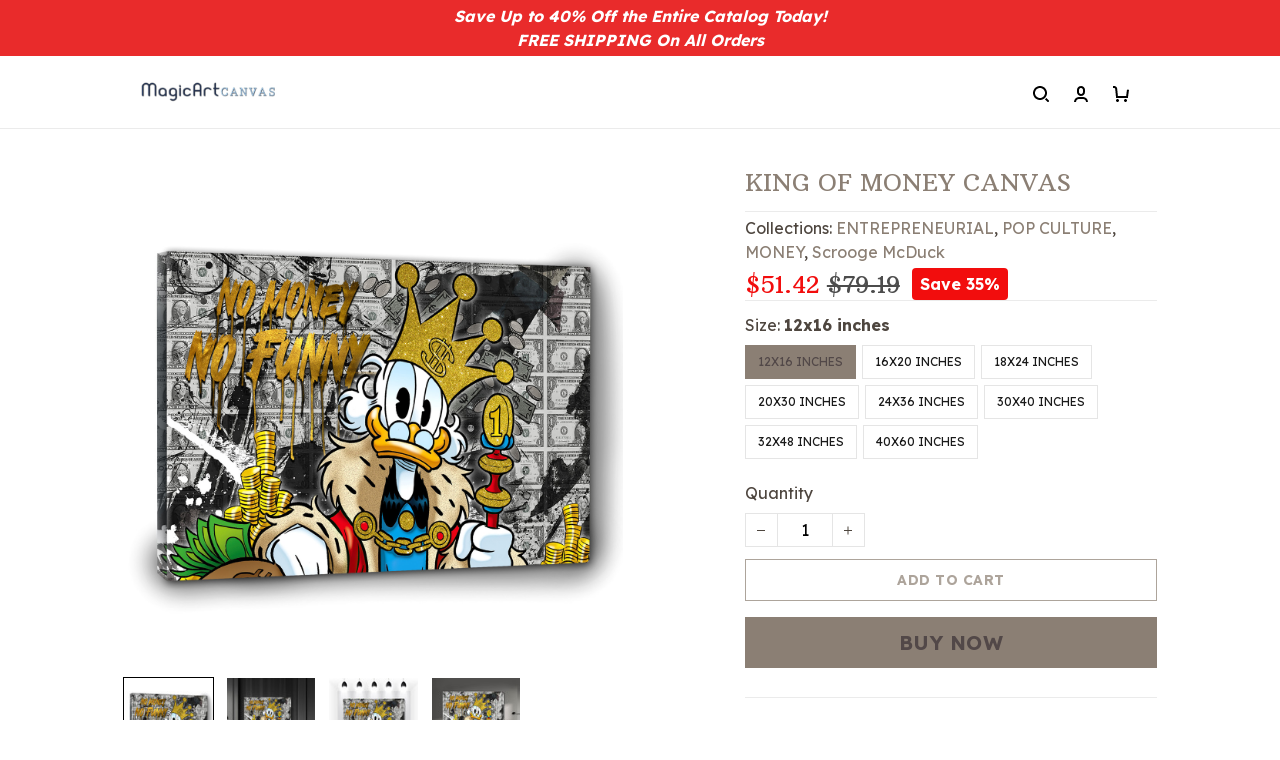

--- FILE ---
content_type: application/javascript
request_url: https://cdn.thesitebase.net/next/themes/3/160/36563/assets/GalleryImage.js
body_size: 1243
content:
const __vite__mapDeps=(i,m=__vite__mapDeps,d=(m.f||(m.f=["assets/BaseModal.js","assets/_plugin-vue_export-helper.js"])))=>i.map(i=>d[i]);
import{_ as V}from"./index.js";import{u as h}from"./composition.esm-bundler.js";import{g as _}from"./defaultImages.js";import{_ as f}from"./_plugin-vue_export-helper.js";import"./logo2.js";const k={name:"GalleryImage",components:{BaseModal:Vue.defineAsyncComponent(()=>V(()=>import("./BaseModal.js"),__vite__mapDeps([0,1])))},props:{settings:{type:Object,default:()=>({})},blocks:{type:Array,default:()=>[]},index:{type:Number,default:0}},setup(o){const{$device:i}=h(),a=Vue.ref(!1),e=Vue.ref(0),g=_("image"),c=Vue.computed(()=>{const n=o.settings.image_per_row*o.settings.number_of_row;return o.blocks.slice(0,n)}),s=Vue.computed(()=>i.value.isMobile||!o.settings.no_spacing?"":"no-gutters"),u=Vue.computed(()=>i.value.isMobile||!o.settings.no_spacing?"gallery-image__aspect mb12":""),r={5:"fifth",7:"seventh",8:"eighth"},m=Vue.computed(()=>{if(i.value.isMobile)return"col-4 gallery-image__custom-gutter";const{image_per_row:n}=o.settings;if(Object.keys(r).includes(String(n))){const d=r[String(n)];return"col-one-".concat(d)}return"col-".concat(12/n)});return{isShowLightBox:a,currentImage:e,defaultImage:g,galleries:c,noGutter:s,spacingBottom:u,columnGallery:m,handleShowLightBox:n=>{e.value=n,a.value=!0},handleKeyUp:n=>{n===37&&e.value>0&&(e.value-=1),n===39&&c.value.length-1>e.value&&(e.value+=1)}}}},v=["data-section-id","data-section-name"],B={key:0,class:"section gallery-image"},p=["src","alt","onClick"],y=["src","alt"];function b(o,i,a,e,g,c){const s=Vue.resolveComponent("Image"),u=Vue.resolveComponent("Slide"),r=Vue.resolveComponent("Carousel"),m=Vue.resolveComponent("BaseModal");return Vue.openBlock(),Vue.createElementBlock("section",{"data-section-id":o.$attrs.id,"data-section-name":o.$attrs._name},[a.settings&&Object.keys(a.settings).length?(Vue.openBlock(),Vue.createElementBlock("div",B,[Vue.createElementVNode("div",{class:Vue.normalizeClass([a.settings.full_width?"container-fluid":"container"])},[a.settings.heading?(Vue.openBlock(),Vue.createElementBlock("h4",{key:0,class:Vue.normalizeClass("text-align-".concat(a.settings.content_alignment||"left"," mb24"))},Vue.toDisplayString(a.settings.heading),3)):Vue.createCommentVNode("",!0),Vue.createElementVNode("div",{class:Vue.normalizeClass(["row gallery-image__custom-row",e.noGutter])},[(Vue.openBlock(!0),Vue.createElementBlock(Vue.Fragment,null,Vue.renderList(e.galleries,(t,l)=>(Vue.openBlock(),Vue.createElementBlock("div",{key:l,class:Vue.normalizeClass(e.columnGallery)},[Vue.createElementVNode("div",{class:Vue.normalizeClass(["aspect-ratio is-square is-fit-cover pointer",e.spacingBottom])},[t.settings.image?(Vue.openBlock(),Vue.createBlock(s,{key:0,src:t.settings.image,priority:o.$device.isMobile?a.index<2:a.index<3,square:!0,class:"w-100 h-100",width:"540",height:"0",alt:t.settings.alt_text,onClick:n=>e.handleShowLightBox(l)},null,8,["src","priority","alt","onClick"])):(Vue.openBlock(),Vue.createElementBlock("img",{key:1,src:e.defaultImage,class:"w-100 h-100",alt:t.settings.alt_text,onClick:n=>e.handleShowLightBox(l)},null,8,p))],2)],2))),128))],2)],2),e.isShowLightBox?(Vue.openBlock(),Vue.createBlock(m,{key:0,visible:e.isShowLightBox,"onUpdate:visible":i[0]||(i[0]=t=>e.isShowLightBox=t),class:"inside-modal-light-box",tabindex:"-1",onKeyPress:e.handleKeyUp},{default:Vue.withCtx(()=>[Vue.createVNode(r,{ref:"galleryImage",class:"inside-modal__light-box","mouse-drag":!1,"per-page":1,"pagination-enabled":!1,"navigation-enabled":!0,autoplay:!1,loop:!1,"navigate-to":e.currentImage,"navigation-click-target-size":0,"navigation-next-label":"<span class='chevron chevron-right brdr-cl-black mr4'></span>","navigation-prev-label":"<span class='chevron chevron-left brdr-cl-black ml4'></span>"},{default:Vue.withCtx(()=>[(Vue.openBlock(!0),Vue.createElementBlock(Vue.Fragment,null,Vue.renderList(e.galleries,(t,l)=>(Vue.openBlock(),Vue.createBlock(u,{key:l},{default:Vue.withCtx(()=>[t.settings.image?(Vue.openBlock(),Vue.createBlock(s,{key:0,src:t.settings.image,priority:o.$device.isMobile?l<2:l<3,width:"720",height:"0",alt:t.settings.alt_text},null,8,["src","priority","alt"])):(Vue.openBlock(),Vue.createElementBlock("img",{key:1,src:e.defaultImage,class:"w-100 h-100",alt:t.settings.alt_text},null,8,y))]),_:2},1024))),128))]),_:1},8,["navigate-to"])]),_:1},8,["visible","onKeyPress"])):Vue.createCommentVNode("",!0)])):Vue.createCommentVNode("",!0)],8,v)}const L=f(k,[["render",b]]);export{L as default};
